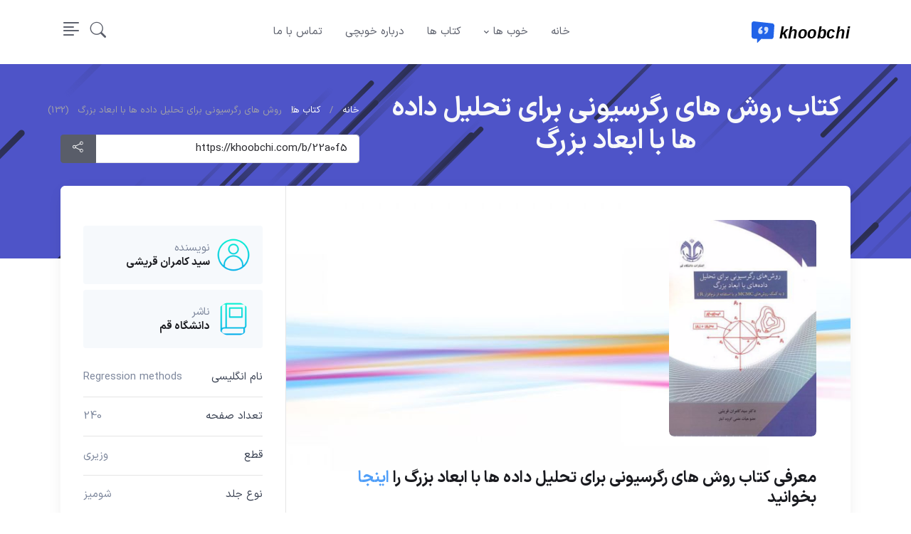

--- FILE ---
content_type: text/html; charset=utf-8
request_url: https://khoobchi.com/book/96846/%D8%B1%D9%88%D8%B4-%D9%87%D8%A7%DB%8C-%D8%B1%DA%AF%D8%B1%D8%B3%DB%8C%D9%88%D9%86%DB%8C-%D8%A8%D8%B1%D8%A7%DB%8C-%D8%AA%D8%AD%D9%84%DB%8C%D9%84-%D8%AF%D8%A7%D8%AF%D9%87-%D9%87%D8%A7-%D8%A8%D8%A7-%D8%A7%D8%A8%D8%B9%D8%A7%D8%AF-%D8%A8%D8%B2%D8%B1%DA%AF
body_size: 13369
content:

<!DOCTYPE html>
<html lang="en" dir="rtl">
<head>
    <meta charset="utf-8" />
<meta name="apple-mobile-web-app-capable" content="yes" />
<meta name="viewport" content="width=device-width, initial-scale=1, shrink-to-fit=no">
<meta name="keywords" content="بهترین ترجمه کتاب روش های رگرسیونی برای تحلیل داده ها با ابعاد بزرگ ، خرید کتاب روش های رگرسیونی برای تحلیل داده ها با ابعاد بزرگ ، کتاب روش های رگرسیونی برای تحلیل داده ها با ابعاد بزرگ ، خلاصه کتاب روش های رگرسیونی برای تحلیل داده ها با ابعاد بزرگ ، تخفیف خرید کتاب روش های رگرسیونی برای تحلیل داده ها با ابعاد بزرگ" />
<meta name="description" content="معرفی کتاب روش های رگرسیونی برای تحلیل داده ها با ابعاد بزرگ">
<link rel="canonical" href="https://khoobchi.com/book/96846/روش-های-رگرسیونی-برای-تحلیل-داده-ها-با-ابعاد-بزرگ" />
<title>کتاب روش های رگرسیونی برای تحلیل داده ها با ابعاد بزرگ</title>

<meta property="og:title" content="khoobchi.com" />
<meta property="og:url" content="https://khoobchi.com/" />
<meta property="og:image" content="https://api.khoobchi.com/https://img.iranketab.ir/img/150x220?pic=www.iranketab.ir/Images/ProductImages/Thumbs/fc9166a1c06c478c9abed6c8a03d788d.jpg" />
<meta property="og:description" content="بهترین ها همه در یکجا | khoobchi.com" />
<meta property="article:tag" content="روش های رگرسیونی برای تحلیل داده ها با ابعاد بزرگ" />
<meta property="article:tag" content="دانلود کتاب" />

<link rel="stylesheet" type="text/css" href="/fonts/font-awesome/css/all.min.css">
<link rel="stylesheet" type="text/css" href="/fonts/bootstrap-icons/bootstrap-icons.css">
<link rel="stylesheet" type="text/css" href="/vendor/tiny-slider/tiny-slider.css">
<link id="style-switch" rel="stylesheet" type="text/css" href="/css/style-rtl.css?v=8cWwpfL9xecdbL81F5h2ih-n-z4GM937AklJKLbY_hM">
<link href="/css/pagination.css" rel="stylesheet" />
<link href="/css/rtl.css?v=16MWXzH1z2Lx_jb6fhyt4G6kw82uxIx6G1RNMZY-3zU" rel="stylesheet" />

<link rel="apple-touch-icon" src="~/icon/apple-icon-114x114.png" />
<link rel="apple-touch-icon" src="~/icon/apple-icon-120x120.png" />
<link rel="apple-touch-icon" src="~/icon/apple-icon-144x144.png" />
<link rel="apple-touch-icon" src="~/icon/apple-icon-152x152.png" />
<link rel="apple-touch-icon" src="~/icon/apple-icon-180x180.png" />
<link rel="apple-touch-icon" src="~/icon/apple-icon-57x57.png" />
<link rel="apple-touch-icon" src="~/icon/apple-icon-60x60.png" />
<link rel="apple-touch-icon" src="~/icon/apple-icon-72x72.png" />
<link rel="apple-touch-icon" src="~/icon/apple-icon-76x76.png" />
<link rel="apple-touch-icon" src="~/icon/apple-icon-precomposed.png" />
<link rel="apple-touch-icon" src="~/icon/apple-icon.png" />
<meta name="msapplication-TileImage" content="~/icon/ms-icon-144x144.png">
<link rel="icon" type="image/png" sizes="192x192" href="/icon/android-icon-192x192.png">
<link rel="icon" type="image/png" sizes="32x32" href="/icon/favicon-32x32.png">
<link rel="icon" type="image/png" sizes="96x96" href="/icon/favicon-96x96.png">
<link rel="icon" type="image/png" sizes="16x16" href="/icon/favicon-16x16.png">




<!-- Global site tag (gtag.js) - Google Analytics -->
<script async src="https://www.googletagmanager.com/gtag/js?id=G-NTQKHTQBTM"></script>
<script>
    window.dataLayer = window.dataLayer || [];
    function gtag() { dataLayer.push(arguments); }
    gtag('js', new Date());

    gtag('config', 'G-NTQKHTQBTM');
</script>
</head>
<body>




    
<div class="offcanvas offcanvas-end" tabindex="-1" id="offcanvasMenu">
    <div class="offcanvas-header justify-content-end">
        <button type="button" class="btn-close text-reset" data-bs-dismiss="offcanvas" aria-label="Close"></button>
    </div>
    <div class="offcanvas-body d-flex flex-column pt-0">
        <div>
            <img class="light-mode-item my-3" src="/images/logo.svg" alt="logo">
            <p>
                بهترین ها همه در یک جا
            </p>

            <ul class="nav d-block flex-column my-4">
                <li class="nav-item">
                    <a href="/" class="nav-link h5">خانه</a>
                </li>
                <li class="nav-item">
                    <a class="nav-link h5" href="/book/landing">کتاب ها</a>
                </li>
                <li class="nav-item">
                    <a class="nav-link h5" href="/book/allbooks">همه کتاب های سایت</a>
                </li>
                <li class="nav-item">
                    <a class="nav-link h5" href="/about">درباره ما</a>
                </li>
                <li class="nav-item">
                    <a class="nav-link h5" href="/contact">تماس با ما</a>
                </li>
            </ul>

        </div>

    </div>
</div>




<header class="navbar-light navbar-sticky header-static">


    <nav class="navbar navbar-expand-lg">
        <div class="container">
            <a class="navbar-brand" href="/">
                <img class="navbar-brand-item light-mode-item" src="/images/logo.svg" alt="logo">
            </a>
            <button class="navbar-toggler ms-auto" type="button" data-bs-toggle="collapse" data-bs-target="#navbarCollapse" aria-controls="navbarCollapse" aria-expanded="false" aria-label="Toggle navigation">
                <span class="text-body h6 d-none d-sm-inline-block">منو</span>
                <span class="navbar-toggler-icon"></span>
            </button>

            <div class="collapse navbar-collapse" id="navbarCollapse">
                <ul class="navbar-nav navbar-nav-scroll mx-auto">

                    <li class="nav-item"> <a class="nav-link" href="/">خانه</a></li>
                    <!-- Nav item 1 Demos -->




                    <li class="nav-item dropdown dropdown-fullwidth">
                        <a class="nav-link dropdown-toggle" href="javascript:void(0)" id="megaMenu" data-bs-toggle="dropdown" aria-haspopup="true" aria-expanded="false"> خوب ها</a>
                        <div class="dropdown-menu" aria-labelledby="megaMenu">
                            <div class="container">
                                <div class="row g-4 p-3 flex-fill">

                                    <div class="col-sm-6 col-lg-3">
                                        <div class="card bg-transparent">
                                            <img class="card-img rounded" src="/images/menu/bit.jpg" alt="bit">
                                            <div class="card-body px-0 pt-3">
                                                <h6 class="card-title mb-0"><a href="/category/10" class="btn-link text-reset fw-bold"> ارزهای دیجیتال </a></h6>

                                            </div>
                                        </div>
                                    </div>

                                    <div class="col-sm-6 col-lg-3">
                                        <div class="card bg-transparent">

                                            <img class="card-img rounded" src="/images/menu/book.jpg" alt="book">
                                            <div class="card-body px-0 pt-3">
                                                <h6 class="card-title mb-0"><a href="/book/landing" class="btn-link text-reset fw-bold"> کتاب های پیشنهادی</a></h6>

                                            </div>
                                        </div>
                                    </div>

                                    <div class="col-sm-6 col-lg-3">
                                        <div class="card bg-transparent">

                                            <img class="card-img rounded" src="/images/menu/cinema.png" alt="movie">
                                            <div class="card-body px-0 pt-3">
                                                <h6 class="card-title mb-0"><a href="/category/6/فیلم-و-سریال" class="btn-link text-reset fw-bold">  فیلم و سریال </a></h6>


                                            </div>
                                        </div>
                                    </div>

                                    <div class="col-sm-6 col-lg-3">
                                        <div class="card bg-transparent">
                                            <img class="card-img rounded" src="/images/menu/elaern.jpg" alt="music">
                                            <div class="card-body px-0 pt-3">
                                                <h6 class="card-title mb-0"><a href="/category/4/مطالب-آموزشی" class="btn-link text-reset fw-bold">مقالات آموزشی</a></h6>
                                            </div>
                                        </div>
                                    </div>
                                    <!-- Card item END -->

                                </div>

                                <div class="row px-3">
                                    <div class="col-12">
                                        <ul class="list-inline mt-3">
                                            <li class="list-inline-item">تگ های پرطرفدار:</li>
                                            <li class="list-inline-item"><a href="/category/4/مطالب-آموزشی" class="btn btn-sm btn-primary-soft">آموزش</a></li>
                                            <li class="list-inline-item"><a href="/category/10/ارزهای-دیجیتال" class="btn btn-sm btn-warning-soft">ارز دیجیتال</a></li>
                                            <li class="list-inline-item"><a href="/category/10/ارزهای-دیجیتال" class="btn btn-sm btn-success-soft">بیت کوین</a></li>
                                            <li class="list-inline-item"><a href="/book/allbooks" class="btn btn-sm btn-danger-soft"> خلاصه کتاب</a></li>
                                            <li class="list-inline-item"><a href="/book/landing" class="btn btn-sm btn-info-soft">دانلود کتاب</a></li>
                                            <li class="list-inline-item"><a href="/book/landing" class="btn btn-sm btn-primary-soft">معرفی کتاب</a></li>
                                            <li class="list-inline-item"><a href="/book/allbooks" class="btn btn-sm btn-success-soft">خرید کتاب</a></li>
                                            <li class="list-inline-item"><a href="/category/4/مطالب-آموزشی" class="btn btn-sm btn-info-soft">برنامه نویسی</a></li>
                                        </ul>
                                    </div>
                                </div>
                            </div>
                        </div>
                    </li>

                    <li class="nav-item"> <a class="nav-link" href="/book/landing">کتاب ها</a></li>
                    <li class="nav-item"> <a class="nav-link" href="/about">درباره خوبچی</a></li>
                    <li class="nav-item"> <a class="nav-link" href="/contact">تماس با ما</a></li>

                </ul>
            </div>

            <div class="nav flex-nowrap align-items-center">


                <div class="nav-item dropdown dropdown-toggle-icon-none nav-search">
                    <a class="nav-link dropdown-toggle" role="button" href="javascript:void(0)" id="navSearch" data-bs-toggle="dropdown" aria-expanded="false">
                        <i class="bi bi-search fs-4"> </i>
                    </a>
                    <div class="dropdown-menu dropdown-menu-end shadow rounded p-2" aria-labelledby="navSearch">
                        <form class="input-group" method="get" action="/Main/Search">
                            <input id="Term" name="term" class="form-control border-success" type="search" placeholder="جستجو ..." aria-label="Search">
                            <button class="btn btn-success m-0" type="submit">بگرد</button>
                        </form>
                    </div>
                </div>

                <div class="nav-item">
                    <a class="nav-link p-0" data-bs-toggle="offcanvas" href="#offcanvasMenu" role="button" aria-controls="offcanvasMenu">
                        <i class="bi bi-text-right rtl-flip fs-2" data-bs-target="#offcanvasMenu"> </i>
                    </a>
                </div>
            </div>
        </div>
    </nav>
</header>





    <div>
        

<link href="/vendor/glightbox/css/glightbox.css" rel="stylesheet" />

<div itemscope itemtype="http://schema.org/Book">


    <div class="page-title-overlap bg-accent pt-4">
        <div class="container d-lg-flex justify-content-between py-2 py-lg-3">
            <div class="order-lg-2 mb-3 mb-lg-0 pt-lg-2">
                <nav aria-label="breadcrumb">
                    <ol class="breadcrumb breadcrumb-light flex-lg-nowrap justify-content-center justify-content-lg-start">
                        <li class="breadcrumb-item"><a class="text-nowrap" href="/"><i class="ci-home"></i>خانه</a></li>
                        <li class="breadcrumb-item text-nowrap">
                            <a href="/book/landing">کتاب ها</a>
                        </li>
                        <li itemprop="name" class="breadcrumb-item text-nowrap active" aria-current="page">روش های رگرسیونی برای تحلیل داده ها با ابعاد بزرگ &nbsp; (132) </li>
                    </ol>
                    <div class="input-group">
                        <input id="foo" value="https://khoobchi.com/b/22a0f5" class="form-control">
                        <button class="btn btn-secondary btn-share" data-clipboard-target="#foo">
                            <i class="bi bi-share"></i>
                        </button>
                    </div>

                </nav>
            </div>
            <div class="order-lg-1 pe-lg-4 text-center text-lg-start">
                <h1 class="h1 text-light mb-0">کتاب روش های رگرسیونی برای تحلیل داده ها با ابعاد بزرگ</h1>
            </div>
        </div>
    </div>


    <section class="container mb-3 pb-3 animated">
        <div class="bg-light shadow-lg rounded-3 overflow-hidden" style="background: url(/images/book-back.jpg); background-repeat: no-repeat ">
            <div class="row">



                <section class="col-lg-8 pt-2 pt-lg-4 pb-4 mb-lg-3">
                    <div class="pt-3 px-4 pe-lg-0 ps-xl-5">

                        <div class="gallery" lg-uid="lg0">
                            <div class="row">
                                <div class="col-sm-4">
                                    <a class="gallery-item rounded-3 mb-grid-gutter" href="https://img.iranketab.ir/img/450x660?pic=www.iranketab.ir/Images/ProductImages/fc9166a1c06c478c9abed6c8a03d788d.jpg">
                                        <img itemprop="image" src="https://img.iranketab.ir/img/450x660?pic=www.iranketab.ir/Images/ProductImages/fc9166a1c06c478c9abed6c8a03d788d.jpg" class="img-fluid zoom" data-glightbox="" data-gallery="image-popup" alt="روش های رگرسیونی برای تحلیل داده ها با ابعاد بزرگ" loading="lazy">
                                    </a>
                                </div>
                            </div>
                            <br />
                            <div class="row">
                                <div class="col-sm-4 d-md-none">
                                    <a href="/book/Buy/96846" target="_blank" class="btn btn-lg btn-buy" style="width:100%" type="button" rel="nofollow">
                                        <span>  نمایش کتاب ...  <span style="font-size: 10px">(106)</span>  </span>
                                    </a>
                                </div>
                            </div>
                            <br />



                                <h2 class="h4">
                                    معرفی کتاب روش های رگرسیونی برای تحلیل داده ها با ابعاد بزرگ
                                    <span>را</span> <a class="text-info" href="/book/Buy/96846" target="_blank" rel="nofollow">اینجا</a>
                                    <span>بخوانید  </span>
                                </h2>

                            <div class="description-text">
                                
                            </div>


                            <br />
                            <div class="bg-light shadow-lg p-2  d-sm-block  buy-area">
                                <div class="row">
                                    <div class="col-md-1 col-3" style="padding:0px 15px 0px 0px">
                                        <img src="/images/khoobchi-insta-100.png" width="60" />

                                    </div>
                                    <div class="col-md-11 col-8" style="padding:10px">
                                        <span style="font-size: 16px; text-align: justify">
                                            برای خرید نسخه چاپی  کتاب
                                            روش های رگرسیونی برای تحلیل داده ها با ابعاد بزرگ
                                            با تخفیف ویژه

                                            <a class="text-buy bold" href="/book/Buy/96846" target="_blank" rel="nofollow">اینجا</a>
                                            کلیک کنید.

                                        </span>
                                    </div>
                                </div>
                            </div>


                            <br /> <br />

                            <a href="https://www.iranketab.ir/tag/730-1001-books-you-must-read-before-you-die?utm_source=khoobchi&utm_campaign=aff" target="_blank" rel="nofollow">
                                <img src="/images/ads/1001-book.jpg" loading="lazy" />
                            </a>
                            <br /><br />
                            <a href="https://www.iranketab.ir/tag/25-nobel-prize-in-literature?utm_source=khoobchi&utm_campaign=aff" target="_blank" rel="nofollow">
                                <img src="/images/ads/nobell-book.webp" loading="lazy" />
                            </a>
                            <br /><br />
                            <a href="https://www.iranketab.ir/tag/191-newbery-medal?utm_source=khoobchi&utm_campaign=aff" target="_blank" rel="nofollow">
                                <img src="/images/ads/New-Berry.webp" loading="lazy" />
                            </a>
                            <br /><br />
                            







                        </div>

                    </div>
                </section>

                <aside class="col-lg-4 ps-xl-5">
                    <hr class="d-lg-none">
                    <div class="bg-white h-100 p-4 ms-auto border-start">
                        <div class="px-lg-2">


                                <div class="bg-secondary rounded p-3 mt-4 mb-2">
                                    <a itemprop="author" itemscope="" itemtype="http://schema.org/Person" class="d-flex align-items-center" href="javascript:void(0)">
                                        <img class="rounded-circle" src="/images/user.png" alt="سید کامران قریشی" style="height:50px" width="50" loading="lazy">
                                        <div class="ps-2">
                                            <span itemprop="name" class="fs-ms text-muted">نویسنده</span>
                                            <h6 class="fs-sm mb-0">سید کامران قریشی</h6>
                                        </div>
                                    </a>
                                </div>
                                <div class="bg-secondary rounded p-3 mt-2 mb-2">
                                    <a class="d-flex align-items-center" href="javascript:void(0)">
                                        <img class="rounded-circle" src='/images/publisher.png ' alt="دانشگاه قم" width="50">
                                        <div class="ps-2">
                                            <span class="fs-ms text-muted">ناشر</span>
                                            <h6 class="fs-sm mb-0">دانشگاه قم</h6>
                                        </div>
                                    </a>
                                </div>
                            <br />
                            <ul class="list-unstyled fs-sm">
                                <li class="d-flex justify-content-between mb-3 pb-3 border-bottom"><span class="text-dark fw-medium"> نام انگلیسی</span><span itemprop="name" class="text-muted" style="text-align:left">Regression methods</span></li>
                                <li class="d-flex justify-content-between mb-3 pb-3 border-bottom"><span class="text-dark fw-medium"> تعداد صفحه </span><span itemprop="numberOfPages" class="text-muted">240</span></li>
                                <li class="d-flex justify-content-between mb-3 pb-3 border-bottom"><span class="text-dark fw-medium"> قطع </span><span class="text-muted">وزیری</span></li>
                                <li class="d-flex justify-content-between mb-3 pb-3 border-bottom"><span class="text-dark fw-medium"> نوع جلد </span><span class="text-muted">شومیز</span></li>
                                <li class="d-flex justify-content-between pb-3 border-bottom"><span class="text-dark fw-medium"> شابک </span><span itemprop="isbn" class="text-muted">9786008436331</span></li>
                            </ul>


                            <a href="/book/Buy/96846" target="_blank" class="btn btn-lg btn-buy" style="width:100%" type="button" rel="nofollow">
                                <span>  نمایش کتاب ...  <span style="font-size: 10px">(106)</span>  </span>

                            </a>


                            <br />
                            <hr />
                            <a target="_blank" href="https://www.iranketab.ir/nextread?utm_source=khoobchi&utm_campaign=aff" rel="nofollow"><img height="100" src="/images/ads/ik-read.jpg"></a>

                            <br /><br />
                            <a href="/book/Buy/96846" target="_blank" class="btn btn-lg btn-goshop" style="width:100%" type="button" rel="nofollow">
                                <span>  خرید با تخفیف ویژه از ایران کتاب ... </span>
                                <br />
                                کد تخفیف : khoobchi
                                <br />
                                <div class="small text-dark"> :: جهت استفاده حتما کلیک کنید :: </div>
                            </a>
                            <br /><br />


                            <div style="box-shadow: 0px 1px 3px #ccc; padding: 10px; border-right: #fd4c6d 5px solid; border-left: 5px solid #617dee;">

                                <div id="sociel-links">
                                    <a href="https://t.me/khoobchi" target="_blank" rel="nofollow" style="color:#444">
                                        <img src="/images/social/Telegram-khoobchi.png" width="48">


                                        <span style="font-size: 18px">کانال تلگرام خوبچی</span>



                                    </a>

                                </div>

                            </div>

                            
                            <br />
                            <a href="https://nobitex.ir/signup/?refcode=7980218" target="_blank" rel="noopener noreferrer">
                                <img src="https://cdn.nobitex.ir/referral/share-banner.gif" alt="Nobitex Referral Campaign Banner" style="width: 100%; height: 100%;">
                            </a>

                        </div>
                    </div>


                </aside>
            </div>
        </div>
        <br />
        <div class="bg-light shadow-lg rounded-3 overflow-hidden">



    <div class="container"><div class="border-bottom border-primary border-2 opacity-1"></div></div>
    <section class="pt-4">
        <div class="container">
            <div class="row">
                <div class="col-md-12">
                    <!-- Title -->
                    <div class="mb-4 d-md-flex justify-content-between align-items-center">
                        <h2 class="m-0"><i class="bi bi-list"></i>  کتاب های پیشنهادی مرتبط  </h2>
                    </div>
                    <div class="tiny-slider arrow-hover arrow-blur arrow-dark arrow-round">
                        <div class="tiny-slider-inner"
                             data-autoplay="true"
                             data-hoverpause="true"
                             data-drag="true"
                             data-touch="true"
                             data-gutter="24"
                             data-arrow="true"
                             data-dots="false"
                             data-items-xl="6"
                             data-items-md="8"
                             data-items-sm="3"
                             data-items-xs="2">

                                <div class="card">
                                    <!-- Card img -->
                                    <a href="/book/63883/مقدمه-ای-بر-احتمالات-و-آمار" class="btn-link text-reset fw-bold">
                                        <div class="position-relative">
                                            <img lazy class="card-img" src="https://img.iranketab.ir/img/450x660?pic=www.iranketab.ir/Images/ProductImages/62b9bfa4be744c55b77bcbe7ff6eccfb.jpg" alt="مقدمه ای بر احتمالات و آمار">

                                        </div>
                                        <div class="card-body px-0 pt-3 align-content-center">
                                            <h6 class="card-title text-center">مقدمه ای بر احتمالات و آمار</h6>
                                        </div>
                                    </a>
                                </div>
                                <div class="card">
                                    <!-- Card img -->
                                    <a href="/book/64214/آنالیز-حقیقی" class="btn-link text-reset fw-bold">
                                        <div class="position-relative">
                                            <img lazy class="card-img" src="https://img.iranketab.ir/img/450x660?pic=www.iranketab.ir/Images/ProductImages/aae036f6e0ca4989ae7f2d81591ace5e.jpg" alt="آنالیز حقیقی">

                                        </div>
                                        <div class="card-body px-0 pt-3 align-content-center">
                                            <h6 class="card-title text-center">آنالیز حقیقی</h6>
                                        </div>
                                    </a>
                                </div>
                                <div class="card">
                                    <!-- Card img -->
                                    <a href="/book/67844/استخدامی-مفاهیم-و-روشهای-آماری-۱و۲" class="btn-link text-reset fw-bold">
                                        <div class="position-relative">
                                            <img lazy class="card-img" src="https://img.iranketab.ir/img/450x660?pic=www.iranketab.ir/Images/ProductImages/44c809979bac4f15b5d8f9ee26d43c0f.jpg" alt="استخدامی مفاهیم و روشهای آماری ۱و۲">

                                        </div>
                                        <div class="card-body px-0 pt-3 align-content-center">
                                            <h6 class="card-title text-center">استخدامی مفاهیم و روشهای آماری ۱و۲</h6>
                                        </div>
                                    </a>
                                </div>
                                <div class="card">
                                    <!-- Card img -->
                                    <a href="/book/69352/مقدمه-ای-بر-تحلیل-عدم-قطعیت-در-سامانه-های-منابع-آب" class="btn-link text-reset fw-bold">
                                        <div class="position-relative">
                                            <img lazy class="card-img" src="https://img.iranketab.ir/img/450x660?pic=www.iranketab.ir/Images/ProductImages/0575ca72008d4b6d8ce73a7e04086b8d.jpg" alt="مقدمه ای بر تحلیل عدم قطعیت در سامانه های منابع آب">

                                        </div>
                                        <div class="card-body px-0 pt-3 align-content-center">
                                            <h6 class="card-title text-center">مقدمه ای بر تحلیل عدم قطعیت در سامانه های منابع آب</h6>
                                        </div>
                                    </a>
                                </div>
                                <div class="card">
                                    <!-- Card img -->
                                    <a href="/book/66505/حل-معادلات-رگرسیون" class="btn-link text-reset fw-bold">
                                        <div class="position-relative">
                                            <img lazy class="card-img" src="https://img.iranketab.ir/img/450x660?pic=www.iranketab.ir/Images/ProductImages/f35999a02bc14ec7b521745d2a048964.jpg" alt="حل معادلات رگرسیون">

                                        </div>
                                        <div class="card-body px-0 pt-3 align-content-center">
                                            <h6 class="card-title text-center">حل معادلات رگرسیون</h6>
                                        </div>
                                    </a>
                                </div>
                                <div class="card">
                                    <!-- Card img -->
                                    <a href="/book/67066/کاربرد-آمار-و-طراحی-آزمایش-ها-در-رشته-های-علوم-و-مهندسی" class="btn-link text-reset fw-bold">
                                        <div class="position-relative">
                                            <img lazy class="card-img" src="https://img.iranketab.ir/img/450x660?pic=www.iranketab.ir/Images/ProductImages/215e2f1c20864d1497f63566bc6317b2.jpg" alt="کاربرد آمار و طراحی آزمایش ها در رشته های علوم و مهندسی">

                                        </div>
                                        <div class="card-body px-0 pt-3 align-content-center">
                                            <h6 class="card-title text-center">کاربرد آمار و طراحی آزمایش ها در رشته های علوم و مهندسی</h6>
                                        </div>
                                    </a>
                                </div>
                                <div class="card">
                                    <!-- Card img -->
                                    <a href="/book/91932/راهنمای-حل-مسائل-و-تمرینات-کتاب-آزمون-آماری" class="btn-link text-reset fw-bold">
                                        <div class="position-relative">
                                            <img lazy class="card-img" src="https://img.iranketab.ir/img/450x660?pic=www.iranketab.ir/Images/ProductImages/82dc126249504f038efab8252d9fe9e9.jpg" alt="راهنمای حل مسائل و تمرینات کتاب آزمون آماری">

                                        </div>
                                        <div class="card-body px-0 pt-3 align-content-center">
                                            <h6 class="card-title text-center">راهنمای حل مسائل و تمرینات کتاب آزمون آماری</h6>
                                        </div>
                                    </a>
                                </div>
                                <div class="card">
                                    <!-- Card img -->
                                    <a href="/book/91933/آمار-و-احتمالات" class="btn-link text-reset fw-bold">
                                        <div class="position-relative">
                                            <img lazy class="card-img" src="https://img.iranketab.ir/img/450x660?pic=www.iranketab.ir/Images/ProductImages/3fd570afdef44738be4b89237f071fd8.jpg" alt="آمار و احتمالات">

                                        </div>
                                        <div class="card-body px-0 pt-3 align-content-center">
                                            <h6 class="card-title text-center">آمار و احتمالات</h6>
                                        </div>
                                    </a>
                                </div>
                                <div class="card">
                                    <!-- Card img -->
                                    <a href="/book/93886/تحلیل-چند-متغیره-گسسته" class="btn-link text-reset fw-bold">
                                        <div class="position-relative">
                                            <img lazy class="card-img" src="https://img.iranketab.ir/img/450x660?pic=www.iranketab.ir/Images/ProductImages/f613bc43056c416d87ad5ae6b9e22932.jpg" alt="تحلیل چند متغیره گسسته">

                                        </div>
                                        <div class="card-body px-0 pt-3 align-content-center">
                                            <h6 class="card-title text-center">تحلیل چند متغیره گسسته</h6>
                                        </div>
                                    </a>
                                </div>
                                <div class="card">
                                    <!-- Card img -->
                                    <a href="/book/94758/تحلیل-داده-های-آمیخته-گسسته---پیوسته" class="btn-link text-reset fw-bold">
                                        <div class="position-relative">
                                            <img lazy class="card-img" src="https://img.iranketab.ir/img/450x660?pic=www.iranketab.ir/Images/ProductImages/7741301be34b46b18063fdab572ee995.jpg" alt="تحلیل داده های آمیخته گسسته - پیوسته">

                                        </div>
                                        <div class="card-body px-0 pt-3 align-content-center">
                                            <h6 class="card-title text-center">تحلیل داده های آمیخته گسسته - پیوسته</h6>
                                        </div>
                                    </a>
                                </div>
                                <div class="card">
                                    <!-- Card img -->
                                    <a href="/book/95621/داده-های-مخرب" class="btn-link text-reset fw-bold">
                                        <div class="position-relative">
                                            <img lazy class="card-img" src="https://img.iranketab.ir/img/450x660?pic=www.iranketab.ir/Images/ProductImages/f9d8de175761458cb7857f300763006b.jpg" alt="داده های مخرب">

                                        </div>
                                        <div class="card-body px-0 pt-3 align-content-center">
                                            <h6 class="card-title text-center">داده های مخرب</h6>
                                        </div>
                                    </a>
                                </div>
                                <div class="card">
                                    <!-- Card img -->
                                    <a href="/book/96854/آشنایی-با-مفاهیم-پایه-در-روش-های-آماری" class="btn-link text-reset fw-bold">
                                        <div class="position-relative">
                                            <img lazy class="card-img" src="https://img.iranketab.ir/img/450x660?pic=www.iranketab.ir/Images/ProductImages/030b3c7c07634e00b979e2e235aedda8.jpg" alt="آشنایی با مفاهیم پایه در روش های آماری">

                                        </div>
                                        <div class="card-body px-0 pt-3 align-content-center">
                                            <h6 class="card-title text-center">آشنایی با مفاهیم پایه در روش های آماری</h6>
                                        </div>
                                    </a>
                                </div>
                                <div class="card">
                                    <!-- Card img -->
                                    <a href="/book/97920/تجزیه-کلاستر" class="btn-link text-reset fw-bold">
                                        <div class="position-relative">
                                            <img lazy class="card-img" src="https://img.iranketab.ir/img/450x660?pic=www.iranketab.ir/Images/ProductImages/dcefc33754ce4eeba45c87e5ac8077f7.jpg" alt="تجزیه کلاستر">

                                        </div>
                                        <div class="card-body px-0 pt-3 align-content-center">
                                            <h6 class="card-title text-center">تجزیه کلاستر</h6>
                                        </div>
                                    </a>
                                </div>
                                <div class="card">
                                    <!-- Card img -->
                                    <a href="/book/97922/آمار-و-احتمال" class="btn-link text-reset fw-bold">
                                        <div class="position-relative">
                                            <img lazy class="card-img" src="https://img.iranketab.ir/img/450x660?pic=www.iranketab.ir/Images/ProductImages/5ef90ecdccf647109bde85863527c8cc.jpg" alt="آمار و احتمال">

                                        </div>
                                        <div class="card-body px-0 pt-3 align-content-center">
                                            <h6 class="card-title text-center">آمار و احتمال</h6>
                                        </div>
                                    </a>
                                </div>
                                <div class="card">
                                    <!-- Card img -->
                                    <a href="/book/97969/روش-های-آماری" class="btn-link text-reset fw-bold">
                                        <div class="position-relative">
                                            <img lazy class="card-img" src="https://img.iranketab.ir/img/450x660?pic=www.iranketab.ir/Images/ProductImages/71edd8fac6054efdad25ec1e34a4f9a1.jpg" alt="روش های آماری">

                                        </div>
                                        <div class="card-body px-0 pt-3 align-content-center">
                                            <h6 class="card-title text-center">روش های آماری</h6>
                                        </div>
                                    </a>
                                </div>

                        </div>
                    </div>
                </div>
            </div>
        </div>
    </section>
        </div>
        <br />
        <div class="bg-light shadow-lg rounded-3 overflow-hidden">
            <div class="container">
                <div class="row pt-4">
                    <div class="col-md-4 col-12">
                        <h5 class="mb-3 normal-font" style="color: #2163e8"> <i class="fab fa-readme me-2"></i> آخرین نوشته ها </h5>
                        <hr />
                        
            <div class="d-flex position-relative mb-3">
            <a href="/blog/73/بگو-چی-خوندی-تا-بگم-چی-بخونی" >
                <img class="rounded-circle little-image" src="https://api.khoobchi.com/images/blog/thumbs/350x215-next-8e1ac9.jpg" loading="lazy" />
            </a>


            <h6 class="pt-3 ms-2 last-products-title normal-font"><a href="/blog/73/بگو-چی-خوندی-تا-بگم-چی-بخونی" class="stretched-link text-reset btn-link">بگو چی خوندی تا بگم چی بخونی!</a></h6>
        </div>
            <div class="d-flex position-relative mb-3">
            <a href="/blog/29/بهترین-هندزفری-های-بلوتوث" >
                <img class="rounded-circle little-image" src="https://api.khoobchi.com/images/blog/thumbs/350x215-wireless-earbuds-dbbd02.jpg" loading="lazy" />
            </a>


            <h6 class="pt-3 ms-2 last-products-title normal-font"><a href="/blog/29/بهترین-هندزفری-های-بلوتوث" class="stretched-link text-reset btn-link">بهترین هندزفری های بلوتوث</a></h6>
        </div>
            <div class="d-flex position-relative mb-3">
            <a href="/blog/79/برترین-کتاب-ها-در-ژانرهای-مختلف-از-دید-هوش-مصنوعی" >
                <img class="rounded-circle little-image" src="https://api.khoobchi.com/images/blog/thumbs/350x215-AIBooks-3-bfd768.png" loading="lazy" />
            </a>


            <h6 class="pt-3 ms-2 last-products-title normal-font"><a href="/blog/79/برترین-کتاب-ها-در-ژانرهای-مختلف-از-دید-هوش-مصنوعی" class="stretched-link text-reset btn-link">برترین کتاب ها در ژانرهای مختلف از دید هوش مصنوعی</a></h6>
        </div>
            <div class="d-flex position-relative mb-3">
            <a href="/blog/80/زندگی-نامه-ایلان-ماسک" >
                <img class="rounded-circle little-image" src="https://api.khoobchi.com/images/blog/thumbs/350x215-elon-75d010.jpg" loading="lazy" />
            </a>


            <h6 class="pt-3 ms-2 last-products-title normal-font"><a href="/blog/80/زندگی-نامه-ایلان-ماسک" class="stretched-link text-reset btn-link">زندگی نامه ایلان ماسک</a></h6>
        </div>
            <div class="d-flex position-relative mb-3">
            <a href="/blog/74/بهترین-کتاب-ها-برای-یاد-گیری-زبان-انگلیسی" >
                <img class="rounded-circle little-image" src="https://api.khoobchi.com/images/blog/thumbs/350x215-eng-30c85e.jpg" loading="lazy" />
            </a>


            <h6 class="pt-3 ms-2 last-products-title normal-font"><a href="/blog/74/بهترین-کتاب-ها-برای-یاد-گیری-زبان-انگلیسی" class="stretched-link text-reset btn-link">بهترین کتاب ها برای یاد گیری زبان انگلیسی</a></h6>
        </div>
            <div class="d-flex position-relative mb-3">
            <a href="/blog/84/تمامی-زمان-در-زبان-انگلیسی---مجهول-ها" >
                <img class="rounded-circle little-image" src="https://api.khoobchi.com/images/blog/thumbs/350x215-tenses-6c7dcf.jpg" loading="lazy" />
            </a>


            <h6 class="pt-3 ms-2 last-products-title normal-font"><a href="/blog/84/تمامی-زمان-در-زبان-انگلیسی---مجهول-ها" class="stretched-link text-reset btn-link">تمامی زمان در زبان انگلیسی &#x2B; مجهول ها</a></h6>
        </div>
            <div class="d-flex position-relative mb-3">
            <a href="/blog/32/بهترین-لپ-تاپ-های-بازار" >
                <img class="rounded-circle little-image" src="https://api.khoobchi.com/images/blog/thumbs/350x215-laptop-dc0bf7.png" loading="lazy" />
            </a>


            <h6 class="pt-3 ms-2 last-products-title normal-font"><a href="/blog/32/بهترین-لپ-تاپ-های-بازار" class="stretched-link text-reset btn-link">بهترین لپ تاپ های بازار</a></h6>
        </div>
            <div class="d-flex position-relative mb-3">
            <a href="/blog/23/معرفی-بهترین-ساعت-های-هوشمند" >
                <img class="rounded-circle little-image" src="https://api.khoobchi.com/images/blog/thumbs/350x215-HTC-Android-Wear-concept-5-51e60a.jpg" loading="lazy" />
            </a>


            <h6 class="pt-3 ms-2 last-products-title normal-font"><a href="/blog/23/معرفی-بهترین-ساعت-های-هوشمند" class="stretched-link text-reset btn-link">معرفی بهترین ساعت های هوشمند</a></h6>
        </div>


                    </div>
                    <div class="col-md-4 col-12">
                        <h5 class="mb-3 normal-font" style="color: #c82562"> <i class="fas fa-fire me-2"></i> لیست های پیشنهادی کتاب </h5>
                        <hr />
                        
            <div class="d-flex position-relative mb-3">
            <a href="/blog/31/کتاب-های-برنده--مهمترین-جوایز-ادبی" >
                <img class="rounded-circle little-image" src="https://api.khoobchi.com/images/blog/thumbs/350x215-books-6dc2f3.png" loading="lazy" />
            </a>


            <h6 class="pt-3 ms-2 last-products-title normal-font"><a href="/blog/31/کتاب-های-برنده--مهمترین-جوایز-ادبی" class="stretched-link text-reset btn-link">کتاب های برنده  مهمترین جوایز ادبی</a></h6>
        </div>
            <div class="d-flex position-relative mb-3">
            <a href="/blog/37/داستان-نویسی-به-مثابه-شغل" >
                <img class="rounded-circle little-image" src="https://api.khoobchi.com/images/blog/thumbs/350x215-haroki-149144.jpg" loading="lazy" />
            </a>


            <h6 class="pt-3 ms-2 last-products-title normal-font"><a href="/blog/37/داستان-نویسی-به-مثابه-شغل" class="stretched-link text-reset btn-link"> داستان نویسی به مثابه شغل</a></h6>
        </div>
            <div class="d-flex position-relative mb-3">
            <a href="/blog/38/فهرست-برترین-آثار-انتشار-یافته-پس-از-مرگ-نویسنده" >
                <img class="rounded-circle little-image" src="https://api.khoobchi.com/images/blog/thumbs/350x215-dead-89617c.jpg" loading="lazy" />
            </a>


            <h6 class="pt-3 ms-2 last-products-title normal-font"><a href="/blog/38/فهرست-برترین-آثار-انتشار-یافته-پس-از-مرگ-نویسنده" class="stretched-link text-reset btn-link">فهرست برترین آثار انتشار یافته پس از مرگ نویسنده</a></h6>
        </div>
            <div class="d-flex position-relative mb-3">
            <a href="/blog/64/بهترین-کتابهای-ذهن-آگاهی" >
                <img class="rounded-circle little-image" src="https://api.khoobchi.com/images/blog/thumbs/350x215-mindful-25443f.webp" loading="lazy" />
            </a>


            <h6 class="pt-3 ms-2 last-products-title normal-font"><a href="/blog/64/بهترین-کتابهای-ذهن-آگاهی" class="stretched-link text-reset btn-link">بهترین کتابهای ذهن آگاهی</a></h6>
        </div>
            <div class="d-flex position-relative mb-3">
            <a href="/blog/71/فهرست-کتابهای-برگزیده-به-انتخاب-بیل-گیتس" >
                <img class="rounded-circle little-image" src="https://api.khoobchi.com/images/blog/thumbs/350x215-bill-gates-48dd15.jpg" loading="lazy" />
            </a>


            <h6 class="pt-3 ms-2 last-products-title normal-font"><a href="/blog/71/فهرست-کتابهای-برگزیده-به-انتخاب-بیل-گیتس" class="stretched-link text-reset btn-link">فهرست کتابهای برگزیده به انتخاب بیل گیتس</a></h6>
        </div>
            <div class="d-flex position-relative mb-3">
            <a href="/blog/79/برترین-کتاب-ها-در-ژانرهای-مختلف-از-دید-هوش-مصنوعی" >
                <img class="rounded-circle little-image" src="https://api.khoobchi.com/images/blog/thumbs/350x215-AIBooks-3-bfd768.png" loading="lazy" />
            </a>


            <h6 class="pt-3 ms-2 last-products-title normal-font"><a href="/blog/79/برترین-کتاب-ها-در-ژانرهای-مختلف-از-دید-هوش-مصنوعی" class="stretched-link text-reset btn-link">برترین کتاب ها در ژانرهای مختلف از دید هوش مصنوعی</a></h6>
        </div>
            <div class="d-flex position-relative mb-3">
            <a href="/blog/3/کتاب-های-پیشنهادی" >
                <img class="rounded-circle little-image" src="https://api.khoobchi.com/images/blog/thumbs/350x215-Ketab-6af643.jpg" loading="lazy" />
            </a>


            <h6 class="pt-3 ms-2 last-products-title normal-font"><a href="/blog/3/کتاب-های-پیشنهادی" class="stretched-link text-reset btn-link">کتاب های پیشنهادی </a></h6>
        </div>
            <div class="d-flex position-relative mb-3">
            <a href="/blog/28/کتاب-های-ترجمه-عادل-فردوسی-پور" >
                <img class="rounded-circle little-image" src="https://api.khoobchi.com/images/blog/thumbs/350x215-aadel-motarjem-fe72c5.jpeg" loading="lazy" />
            </a>


            <h6 class="pt-3 ms-2 last-products-title normal-font"><a href="/blog/28/کتاب-های-ترجمه-عادل-فردوسی-پور" class="stretched-link text-reset btn-link">کتاب های ترجمه عادل فردوسی پور</a></h6>
        </div>


                    </div>
                    <div class="col-md-4 col-12">
                        <h5 class="mb-3 normal-font" style="color: #2c739d"> <i class="fab fa-readme me-2"></i>  کتاب های محبوب </h5>
                        <hr />
                        
         <div class="d-flex position-relative mb-3">
            <a href="/book/100/اتاق" >
                <img class="rounded-circle little-image"  src="https://api.khoobchi.com/images/book/thumbs/50x50-2f14905215fb441eb693e8b0fba8a56e.jpg" loading="lazy"/>
                   </a>

            <h6 class="pt-3 ms-2 last-products-title normal-font"><a href="/book/100/اتاق" class="stretched-link text-reset btn-link">اتاق</a></h6>
         
        </div>
         <div class="d-flex position-relative mb-3">
            <a href="/book/624/کیمیاگر" >
                <img class="rounded-circle little-image"  src="https://api.khoobchi.com/images/book/thumbs/50x50-44fca04c9bda4be4a19dbd810c382f55.jpg" loading="lazy"/>
                   </a>

            <h6 class="pt-3 ms-2 last-products-title normal-font"><a href="/book/624/کیمیاگر" class="stretched-link text-reset btn-link">کیمیاگر</a></h6>
         
        </div>
         <div class="d-flex position-relative mb-3">
            <a href="/book/993/اثر-مرکب" >
                <img class="rounded-circle little-image"  src="https://api.khoobchi.com/images/book/thumbs/50x50-b9f4676f013e4ad29adecd4c945a5433.jpg" loading="lazy"/>
                   </a>

            <h6 class="pt-3 ms-2 last-products-title normal-font"><a href="/book/993/اثر-مرکب" class="stretched-link text-reset btn-link">اثر مرکب</a></h6>
         
        </div>
         <div class="d-flex position-relative mb-3">
            <a href="/book/1567/تفکر-سریع-و-کند" >
                <img class="rounded-circle little-image"  src="https://api.khoobchi.com/images/book/thumbs/50x50-0cd0233418134da89a73eb2500ec8279.jpg" loading="lazy"/>
                   </a>

            <h6 class="pt-3 ms-2 last-products-title normal-font"><a href="/book/1567/تفکر-سریع-و-کند" class="stretched-link text-reset btn-link">تفکر سریع و کند</a></h6>
         
        </div>
         <div class="d-flex position-relative mb-3">
            <a href="/book/29791/ذهن-حواس-جمع" >
                <img class="rounded-circle little-image"  src="https://api.khoobchi.com/images/book/thumbs/50x50-fc4a5714b16c4839bf254a6d7fa082f8.jpg" loading="lazy"/>
                   </a>

            <h6 class="pt-3 ms-2 last-products-title normal-font"><a href="/book/29791/ذهن-حواس-جمع" class="stretched-link text-reset btn-link">ذهن حواس جمع</a></h6>
         
        </div>
         <div class="d-flex position-relative mb-3">
            <a href="/book/43371/بادام" >
                <img class="rounded-circle little-image"  src="https://api.khoobchi.com/images/book/thumbs/50x50-818db5595ce449d0b00b8b12dbf416df.jpg" loading="lazy"/>
                   </a>

            <h6 class="pt-3 ms-2 last-products-title normal-font"><a href="/book/43371/بادام" class="stretched-link text-reset btn-link">بادام</a></h6>
         
        </div>
         <div class="d-flex position-relative mb-3">
            <a href="/book/54334/هنر-حاضر-جوابی-و-طنازی" >
                <img class="rounded-circle little-image"  src="https://api.khoobchi.com/images/book/thumbs/50x50-10b3f4015be34430a23ba76f47901037.jpg" loading="lazy"/>
                   </a>

            <h6 class="pt-3 ms-2 last-products-title normal-font"><a href="/book/54334/هنر-حاضر-جوابی-و-طنازی" class="stretched-link text-reset btn-link">هنر حاضر جوابی و طنازی</a></h6>
         
        </div>
         <div class="d-flex position-relative mb-3">
            <a href="/book/59453/هنر-تلخ-نکردن-زندگی" >
                <img class="rounded-circle little-image"  src="https://api.khoobchi.com/images/book/thumbs/50x50-82295a6b76c74a858ce9e1deba05ef2b.jpg" loading="lazy"/>
                   </a>

            <h6 class="pt-3 ms-2 last-products-title normal-font"><a href="/book/59453/هنر-تلخ-نکردن-زندگی" class="stretched-link text-reset btn-link">هنر تلخ نکردن زندگی</a></h6>
         
        </div>

                    </div>
                </div>
            </div>
        </div>
        <div style="opacity:0">
            به دلیل رعایت حقوق ناشر امکان دانلود pdf کتاب روش های رگرسیونی برای تحلیل داده ها با ابعاد بزرگ وجود ندارد.
            <br />
            ارسال رایگان کتاب برای خرید اینترنتی کتاب طبق طرح های سایت ایران کتاب انجام میشود.
            خوبچی - khoobchi - khoobchi.com - خوب چی
        </div>
    </section>
</div>

<script src="/vendor/glightbox/js/glightbox.js"></script>


<script type="application/ld+json">
    {
      "@context": "https://schema.org/",
      "@type": "Product",
      "name": "روش های رگرسیونی برای تحلیل داده ها با ابعاد بزرگ",
      "image": "https://img.iranketab.ir/img/150x220?pic=www.iranketab.ir/Images/ProductImages/Thumbs/fc9166a1c06c478c9abed6c8a03d788d.jpg",
      "description": "معرفی کتاب روش های رگرسیونی برای تحلیل داده ها با ابعاد بزرگ نوشته سید کامران قریشی",
      "brand": {
        "@type": "Brand",
        "name": "دانشگاه قم"
      },
      "sku": "96846",
      "gtin13": "9786008436331",
      "mpn": "96846",
      "aggregateRating": {
        "@type": "AggregateRating",
        "ratingValue": "4.5",
        "bestRating": "5",
        "worstRating": "0",
        "ratingCount": "11"
      },
      "review": {
        "@type": "Review",
        "name": " دیدگاه درمورد کتاب روش های رگرسیونی برای تحلیل داده ها با ابعاد بزرگ",
        "reviewBody": "واقعا شما رو به فکر فرو میبره",
        "author": {"@type": "Person", "name": "لیندا احمدی"}
      }
    }
</script>


    </div>

    
<footer class="bg-dark pt-5">
    <div class="container">
        <div class="row pt-3 pb-2">

            <div class="col-md-8">
                <p class="text-muted">
                    ما در khoobchi
                    بهترین ها رو برای شما پیدا میکنیم ، تحلیل میکنیم و به اشتراک میگذاریم .
                </p>
            </div>
        </div>

        <div class="row">
            <h5 class="mb-2 text-white"> تگ های پر بازدید</h5>
            <ul class="list-inline text-primary-hover lh-lg">
                <li class="list-inline-item"><a href="/book/allbooks"> کتاب </a></li>
                <li class="list-inline-item"><a href="/category/4/مطالب-آموزشی"> آموزش  </a></li>
                <li class="list-inline-item"><a href="/category/3/اخبار-و-سایت-ها">معرفی سایت </a></li>
                <li class="list-inline-item"><a href="/book/landing">دانلود pdf</a></li>
                <li class="list-inline-item"><a href="/Blog/73/بگو-چی-خوندی-تا-بگم-چی-بخونی">کد تخفیف</a></li>
                <li class="list-inline-item"><a href="/book/landing">کتاب خوب</a></li>
                <li class="list-inline-item"><a href="https://khoobchi.com">خوبچی</a></li>
                <li class="list-inline-item"><a href="/a/513ed7">بهترین هدفون</a></li>
                <li class="list-inline-item"><a href="/book/allbooks"> خرید کتاب </a></li>
                <li class="list-inline-item"><a href="/a/b6553d">بهترین ساعت هوشمند</a></li>
                <li class="list-inline-item"><a href="/Blog/73/بگو-چی-خوندی-تا-بگم-چی-بخونی">چی بخونیم</a></li>
                <li class="list-inline-item"><a href="/book/landing">بهترین کتاب ها</a></li>
            </ul>
        </div>

    </div>
    <h2 style="opacity:0">
        khoobchi - خوبچی - خوب چی - بهترین هدفون - بهترین هندزفری - بهترین تبلت - بهترین لپ تاپ - بهترین ساعت هوشمند
    </h2>

    <div class="bg-dark-overlay-3">
        <div class="container">
            <div class="row align-items-center justify-content-md-between py-4">
                <div class="col-md-8">

                    <div class="text-center text-md-start text-primary-hover text-muted">
                        تمامی حقوق مادی و معنوی نزد سایت khoobchi محفوظ می باشد .
                        1400 <a href="/" class="text-reset btn-link" target="_blank">khoobchi.com | khoobchi.ir</a>
                    </div>
                </div>
                <div class="col-md-4 d-sm-flex align-items-center justify-content-center justify-content-md-end">



                    <ul class="nav text-primary-hover text-center text-sm-end justify-content-center justify-content-center mt-3 mt-md-0">
                        <li class="nav-item"><a class="nav-link" href="/about">درباره ما</a></li>
                        <li class="nav-item"><a class="nav-link" href="/contact">تماس با ما</a></li>
                    </ul>
                </div>
            </div>
        </div>
    </div>

</footer>




<div class="back-top"><i class="bi bi-arrow-up-short"></i></div>



    <script src="/vendor/bootstrap/dist/js/bootstrap.bundle.min.js"></script>
<script src="/vendor/tiny-slider/tiny-slider-rtl.js"></script>
<script src="/vendor/sticky-js/sticky.min.js"></script>
<script src="/js/functions.js"></script>
<script src="/js/jquery.min.js"></script>
<script src="/js/loadingoverlay.min.js"></script>
<script src="/js/clipboard.min.js"></script>
<script src="/js/site.js?v=67M7OQC7SkdYk1vA6jjnhw_RXm2OS6of-27QAW0fGyU"></script>

    

</body>
</html>


--- FILE ---
content_type: text/css
request_url: https://khoobchi.com/css/pagination.css
body_size: 254
content:
.btn-start-pagination {
    margin-left: 20px !important;
    font-weight: bold;
}
.btn-end-pagination {
    margin-right: 20px !important;
    font-weight: bold;
}
.btn-pagination {
    /*background-color: #f2eded;*/
    background-color: #f2f2f2;
    padding: 7px 10px;
    margin: 20px 0px 20px 5px;
}
.btn-selected-pagination {
    background-color: #2163e8;
    cursor: initial;
    color: #fff;
}
.btn-pagination:hover {
    background-color: #1c54c5;
    color: #fff;
}
.paeger-container {
    display: inherit;
}
pager {
    margin: 0 auto;
}

--- FILE ---
content_type: text/css
request_url: https://khoobchi.com/css/rtl.css?v=16MWXzH1z2Lx_jb6fhyt4G6kw82uxIx6G1RNMZY-3zU
body_size: 2984
content:

@font-face {
    font-family: IRANSans;
    font-style: normal;
    font-weight: normal;
    src: url('../fonts/IranSans/eot/IRANSansWeb(FaNum).eot');
    src: url('../fonts/IranSans/eot/IRANSansWeb(FaNum).eot?#iefix') format('embedded-opentype'), /* IE6-8 */
    url('../fonts/IranSans/woff2/IRANSansWeb(FaNum).woff2') format('woff2'), /* FF39+,Chrome36+, Opera24+*/
    url('../fonts/IranSans/woff/IRANSansWeb(FaNum).woff') format('woff'), /* FF3.6+, IE9, Chrome6+, Saf5.1+*/
    url('../fonts/IranSans/ttf/IRANSansWeb(FaNum).ttf') format('truetype');
}

@font-face {
    font-family: IRANSansBold;
    font-style: normal;
    font-weight: normal;
    src: url('../fonts/IranSans/eot/IRANSansWeb(FaNum)_Bold.eot');
    src: url('../fonts/IranSans/eot/IRANSansWeb(FaNum)_Bold.eot?#iefix') format('embedded-opentype'), /* IE6-8 */
    url('../fonts/IranSans/woff2/IRANSansWeb(FaNum)_Bold.woff2') format('woff2'), /* FF39+,Chrome36+, Opera24+*/
    url('../fonts/IranSans/woff/IRANSansWeb(FaNum)_Bold.woff') format('woff'), /* FF3.6+, IE9, Chrome6+, Saf5.1+*/
    url('../fonts/IranSans/ttf/IRANSansWeb(FaNum)_Bold.ttf') format('truetype');
}

@font-face {
    font-family: FontAwesome;
    font-style: normal;
    font-weight: 400;
    font-display: block;
    src: url("../fonts/font-awesome/webfonts/fa-brands-400.eot");
    src: url("../fonts/font-awesome/webfonts/fa-brands-400.eot?#iefix") format("embedded-opentype"), url("../fonts/font-awesome/webfonts/fa-brands-400.woff2") format("woff2"), url("../fonts/font-awesome/webfonts/fa-brands-400.woff") format("woff"), url("../fonts/font-awesome/webfonts/fa-brands-400.ttf") format("truetype"), url("../fonts/font-awesome/webfonts/fa-brands-400.svg#fontawesome") format("svg");
}

body {
    font-family: "IranSans" !important;
}

p {
    font-family: "IranSans" !important;
}

.h1, .h2, .h3, .h4, .h5, .h6, h1, h2, h3, h4, h5, h6 {
    font-family: "IRANSansBold" !important;
}


.newslatter {
    border: 5px solid #F9FAFC;
    padding: 10px;
}


    .newslatter i {
        font-size: 42px;
        color: #16C3B0;
        margin-bottom: 20px;
    }

    .newslatter h4 {
        color: #444;
        font-size: 18px;
        font-weight: 400;
        border-bottom: 1px dashed #ccc;
        margin-bottom: 15px;
        padding-bottom: 15px;
    }

    .newslatter h5 {
        font-weight: 400;
        color: #626262;
        margin-bottom: 20px;
        font-size: 16px;
    }

#sociel-links {
    text-align: center;
}

pre {
    text-align: left;
    direction: ltr;
    background-color: #eee !important;
    font-family: 'iranSans';
    border-radius: 5px;
    padding: 20px;
}

.full-text {
    line-height: 35px;
    font-size: 17px;
    text-align: justify;
}

    .full-text img {
        text-align: center;
        margin: 0 auto;
        cursor: pointer;
        display: block;
        width: 100%;
    }

@media (min-width: 576px) {
    .full-text img {
        width: 60%;
    }
}

/*.form-check .form-check-input {
    float: right;
}

.navbar-brand {
    margin-right: 0;
}*/
/* .preloader .preloader {
    right: 50%;
    left: auto;
    text-align: center;
} */


/*.text-success-1 {
    color: #09d0c9 !important;
}

.blog__contentainer {
    text-align: center;
    padding: 10px;
}
.blog__contentainer__header {
    font-size: 14px;
    line-height: 30px;
}
.blog__contentainer__title {
    font-size: 16px;
    font-weight: 800;
    height: 70px;
}
.icon-size {
    font-size: 12px;
}*/


.breadcrumb-light .breadcrumb-item > a:hover {
    color: #fff;
}

.breadcrumb-light .breadcrumb-item > a {
    color: #fff;
}

.page-title-overlap {
    padding-bottom: 6.375rem;
}

.bg-accent {
    --bs-bg-opacity: 1;
    background-color: rgba(78, 84, 200) !important;
    background-image: url(../images/cover.svg);
    background-size: cover;
}

.bg-about {
    --bs-bg-opacity: 1;
    background-color: rgba(78, 84, 200) !important;
    background-image: url(../images/cloudy.svg);
    background-size: cover;
}

.bg-contact {
    --bs-bg-opacity: 1;
    background-color: rgba(78, 84, 200) !important;
    background-image: url(../images/cover3.svg);
    background-size: cover;
}

.pt-4 {
    padding-top: 1.5rem !important;
}

.pb-3 {
    padding-bottom: 1rem !important;
}

.mb-3 {
    margin-bottom: 1rem !important;
}

.rounded-3 {
    border-radius: .4375rem !important;
}

.bg-light {
    background-color: #fff !important;
}

.shadow-lg {
    box-shadow: 0 .3rem 1.525rem -0.375rem rgba(0,0,0,.1) !important;
}

.overflow-hidden {
    overflow: hidden !important;
}

.gallery-item {
    display: block;
    position: relative;
    text-decoration: none !important;
    overflow: hidden;
    -webkit-mask-image: -webkit-radial-gradient(white, black);
}

.page-title-overlap + * {
    margin-top: -9.875rem;
}

.bg-white {
    background-color: #fff !important;
}

.p-4 {
    padding: 1.5rem !important;
}

.justify-content-between {
    justify-content: space-between !important;
}

.ms-auto {
    margin-left: auto !important;
}

.h-100 {
    height: 100% !important;
}


.btn-primary.btn-shadow {
    box-shadow: 0 .5rem 1.125rem -0.5rem rgba(254,105,106,.9);
}

.d-block {
    display: block !important;
}

.btn-shop-primary {
    color: #fff !important;
    background-color: #fe696a;
    border-color: #fe696a;
    box-shadow: unset;
}

.bg-secondary {
    background-color: #f6f9fc !important;
}

.text-dark {
    color: #373f50 !important;
}

.text-muted {
    color: #7d879c !important;
}

.custom-buy-button {
    background: rgb(72,233,226);
    /*background: linear-gradient(70deg, rgb(82, 218, 223) 0%, rgb(124, 165, 247) 50%, rgb(58, 215, 255) 100%);*/
    background: linear-gradient(70deg, rgb(82, 218, 223) 0%, rgb(33, 99, 232) 50%, rgb(58, 215, 255) 100%);
    border: none;
    font-weight: bold;
    color: #fff;
    padding: 13px;
}

    .custom-buy-button:hover {
        background: linear-gradient(70deg, rgb(82, 218, 223) 0%, rgb(124, 165, 247) 50%, rgb(58, 215, 255) 100%);
        color: #fff;
    }

.price1 {
    color: #2163e8;
}

.price2 {
    color: #09d1de;
}

.text-justify {
    text-align: justify !important;
}

.text-wrap {
    white-space: normal !important;
}

.text-nowrap {
    white-space: nowrap !important;
}

.description {
    font-size: 16px;
    line-height: 35px;
    text-align: justify;
    white-space: pre-line;
}

.description-text {
    font-size: 16px;
    line-height: 35px;
    text-align: justify;
}

.gallery-item, .zoom {
    cursor: zoom-in !important;
}


.navlist .nav.nav-divider .nav-item + .nav-item::before {
    content: "";
    padding-right: 0;
    padding-left: 0;
}

.short-description {
    overflow: hidden;
    text-overflow: ellipsis;
    display: -webkit-box;
    -webkit-line-clamp: 2; /* number of lines to show */
    -webkit-box-orient: vertical;
}

.grid-tag {
    margin-top: -60px;
}

blockquote {
    font-size: 1.2em;
    color: #555555;
    padding: 35px;
    border-right: 8px solid #0d6efd;
    line-height: 1.6;
    position: relative;
    background: #EDEDED;
}

    blockquote::before {
        content: "\201C";
        color: #0d6efd;
        font-size: 4em;
        position: absolute;
        right: 10px;
        top: -10px;
    }

    blockquote::after {
        content: '';
    }

    blockquote span {
        display: block;
        color: #333333;
        font-style: normal;
        font-weight: bold;
        margin-top: 1em;
    }

.last-products-title {
    font-size: 14px;
    white-space: nowrap;
    overflow: hidden;
    text-overflow: ellipsis;
}


.full-text h3, .full-text h2 {
    /*    color: #09d1de;
    color: #008ab5;
    color: #00a4d7;*/
    /*color: #2163e8;*/
    color: #007599;
}

.full-text ul {
    width: 100%;
    /*border-right: 10px solid #2163e8;*/
    border-right: 10px solid #007599;
    margin: 0px 0px 15px !important;
    padding: 5px 30px 10px !important;
    color: #333;
    background-color: hsla(0,0%,90%,.5);
    position: relative;
}

.full-text li {
    list-style: none !important;
    position: relative;
    padding: 3px 10px 3px 30px;
    text-indent: -6px;
    vertical-align:middle;
    /*list-style-image: url(/fonts/bootstrap-icons/chevron-left.svg) !important;*/
}


 .full-text li:before {
    content: "\2022";
    position: relative;
    right: -10px;
    opacity: .8;
    font-size: 25px;
   }

   /* .full-text li:before {
        content: "\203A";
        position: relative;
        right: -10px;
        opacity: .8;
        font-size: 35px;
        top: 5px;
        color: #007599;
    }


    .full-text li :before {
        color: #1d819f;
        content: "\203A";
        font-family: "FontAwesome";
        position: relative;
        right: -10px;
        opacity: .8;
        font-size: 19px;
        font-weight: bold;
        top: 0px;
    }*/


.btn-goshop {
    /*    color: #000;
    background-color: #ffbd00;
    border-color: #f7c32e;*/
    background-color: #fff;
    color: #f00;
    border-color: #f00;
    border: 2px solid;
    /*font-weight: bold;*/
    letter-spacing: normal;
}

    .btn-goshop:hover {
        /*        background-color: #2d2c2c;
        color: #ffbd00;
        border-color: #000;*/
        border: 2px solid #ea3232;
        background-color: #ea3232;
        color: #fff;
    }

    .btn-goshop i:before {
        vertical-align: middle !important;
        content: "\f100";
        font-family: "Font Awesome 5 Free";
        font-style: normal;
        font-weight: normal;
    }

.text-left {
    text-align: left !important;
}

.text-right {
    text-align: right !important;
}

.text-center {
    text-align: center !important;
}

.float-left {
    float: left !important;
}

.float-right {
    float: right !important;
}

.float-center {
    margin: 0 auto !important;
}
.bold {
    font-weight: bold !important;
}

.normal-font{
    font-weight:normal !important;
}
.little-image {
    width: 50px !important;
    height: 50px !important;
    max-width:none !important;
}

--- FILE ---
content_type: image/svg+xml
request_url: https://khoobchi.com/images/cover.svg
body_size: 753
content:
<svg xmlns="http://www.w3.org/2000/svg" version="1.1" xmlns:xlink="http://www.w3.org/1999/xlink" xmlns:svgjs="http://svgjs.com/svgjs" width="1440" height="560" preserveAspectRatio="none" viewBox="0 0 1440 560"><g mask="url(&quot;#SvgjsMask1027&quot;)" fill="none"><rect width="1440" height="560" x="0" y="0" fill="rgba(78, 84, 200, 1)"></rect><path d="M803 477L659 621" stroke-width="6" stroke="url(#SvgjsLinearGradient1028)" stroke-linecap="round" class="TopRight"></path><path d="M275 378L684 -31" stroke-width="10" stroke="url(#SvgjsLinearGradient1028)" stroke-linecap="round" class="TopRight"></path><path d="M745 113L346 512" stroke-width="10" stroke="url(#SvgjsLinearGradient1028)" stroke-linecap="round" class="TopRight"></path><path d="M668 425L865 228" stroke-width="8" stroke="url(#SvgjsLinearGradient1028)" stroke-linecap="round" class="TopRight"></path><path d="M730 254L540 444" stroke-width="10" stroke="url(#SvgjsLinearGradient1029)" stroke-linecap="round" class="BottomLeft"></path><path d="M1266 371L1543 94" stroke-width="6" stroke="url(#SvgjsLinearGradient1029)" stroke-linecap="round" class="BottomLeft"></path><path d="M1346 330L1691 -15" stroke-width="6" stroke="url(#SvgjsLinearGradient1028)" stroke-linecap="round" class="TopRight"></path><path d="M34 109L-326 469" stroke-width="10" stroke="url(#SvgjsLinearGradient1028)" stroke-linecap="round" class="TopRight"></path><path d="M419 383L125 677" stroke-width="8" stroke="url(#SvgjsLinearGradient1028)" stroke-linecap="round" class="TopRight"></path><path d="M409 267L654 22" stroke-width="10" stroke="url(#SvgjsLinearGradient1029)" stroke-linecap="round" class="BottomLeft"></path><path d="M587 30L426 191" stroke-width="8" stroke="url(#SvgjsLinearGradient1028)" stroke-linecap="round" class="TopRight"></path><path d="M22 387L230 179" stroke-width="6" stroke="url(#SvgjsLinearGradient1029)" stroke-linecap="round" class="BottomLeft"></path><path d="M98 307L-293 698" stroke-width="10" stroke="url(#SvgjsLinearGradient1028)" stroke-linecap="round" class="TopRight"></path><path d="M307 514L-11 832" stroke-width="8" stroke="url(#SvgjsLinearGradient1028)" stroke-linecap="round" class="TopRight"></path><path d="M225 430L-158 813" stroke-width="6" stroke="url(#SvgjsLinearGradient1029)" stroke-linecap="round" class="BottomLeft"></path><path d="M1098 141L1433 -194" stroke-width="6" stroke="url(#SvgjsLinearGradient1028)" stroke-linecap="round" class="TopRight"></path><path d="M1337 345L1065 617" stroke-width="10" stroke="url(#SvgjsLinearGradient1028)" stroke-linecap="round" class="TopRight"></path><path d="M592 271L760 103" stroke-width="8" stroke="url(#SvgjsLinearGradient1028)" stroke-linecap="round" class="TopRight"></path><path d="M7 481L-300 788" stroke-width="6" stroke="url(#SvgjsLinearGradient1029)" stroke-linecap="round" class="BottomLeft"></path><path d="M874 440L502 812" stroke-width="10" stroke="url(#SvgjsLinearGradient1029)" stroke-linecap="round" class="BottomLeft"></path><path d="M1271 288L1482 77" stroke-width="8" stroke="url(#SvgjsLinearGradient1029)" stroke-linecap="round" class="BottomLeft"></path><path d="M1434 418L1709 143" stroke-width="6" stroke="url(#SvgjsLinearGradient1028)" stroke-linecap="round" class="TopRight"></path><path d="M1307 250L1152 405" stroke-width="10" stroke="url(#SvgjsLinearGradient1029)" stroke-linecap="round" class="BottomLeft"></path><path d="M1384 255L1186 453" stroke-width="10" stroke="url(#SvgjsLinearGradient1028)" stroke-linecap="round" class="TopRight"></path><path d="M38 505L400 143" stroke-width="6" stroke="url(#SvgjsLinearGradient1028)" stroke-linecap="round" class="TopRight"></path><path d="M1301 112L1622 -209" stroke-width="8" stroke="url(#SvgjsLinearGradient1029)" stroke-linecap="round" class="BottomLeft"></path><path d="M1305 239L1143 401" stroke-width="8" stroke="url(#SvgjsLinearGradient1029)" stroke-linecap="round" class="BottomLeft"></path><path d="M104 50L453 -299" stroke-width="10" stroke="url(#SvgjsLinearGradient1028)" stroke-linecap="round" class="TopRight"></path><path d="M879 491L1103 267" stroke-width="8" stroke="url(#SvgjsLinearGradient1029)" stroke-linecap="round" class="BottomLeft"></path><path d="M933 418L1106 245" stroke-width="8" stroke="url(#SvgjsLinearGradient1029)" stroke-linecap="round" class="BottomLeft"></path><path d="M1237 356L967 626" stroke-width="10" stroke="url(#SvgjsLinearGradient1029)" stroke-linecap="round" class="BottomLeft"></path><path d="M461 386L761 86" stroke-width="6" stroke="url(#SvgjsLinearGradient1029)" stroke-linecap="round" class="BottomLeft"></path><path d="M580 80L735 -75" stroke-width="10" stroke="url(#SvgjsLinearGradient1028)" stroke-linecap="round" class="TopRight"></path><path d="M1045 395L1416 24" stroke-width="6" stroke="url(#SvgjsLinearGradient1028)" stroke-linecap="round" class="TopRight"></path><path d="M377 130L172 335" stroke-width="6" stroke="url(#SvgjsLinearGradient1029)" stroke-linecap="round" class="BottomLeft"></path><path d="M1416 415L1721 110" stroke-width="10" stroke="url(#SvgjsLinearGradient1029)" stroke-linecap="round" class="BottomLeft"></path><path d="M525 38L325 238" stroke-width="10" stroke="url(#SvgjsLinearGradient1029)" stroke-linecap="round" class="BottomLeft"></path><path d="M942 85L1145 -118" stroke-width="6" stroke="url(#SvgjsLinearGradient1029)" stroke-linecap="round" class="BottomLeft"></path><path d="M594 61L361 294" stroke-width="8" stroke="url(#SvgjsLinearGradient1028)" stroke-linecap="round" class="TopRight"></path></g><defs><mask id="SvgjsMask1027"><rect width="1440" height="560" fill="#ffffff"></rect></mask><linearGradient x1="0%" y1="100%" x2="100%" y2="0%" id="SvgjsLinearGradient1028"><stop stop-color="rgba(43, 46, 79, 0)" offset="0"></stop><stop stop-color="rgba(43, 46, 79, 1)" offset="1"></stop></linearGradient><linearGradient x1="100%" y1="0%" x2="0%" y2="100%" id="SvgjsLinearGradient1029"><stop stop-color="rgba(43, 46, 79, 0)" offset="0"></stop><stop stop-color="rgba(43, 46, 79, 1)" offset="1"></stop></linearGradient></defs></svg>

--- FILE ---
content_type: text/javascript
request_url: https://khoobchi.com/js/site.js?v=67M7OQC7SkdYk1vA6jjnhw_RXm2OS6of-27QAW0fGyU
body_size: 988
content:
(function ($) {

    $.LoadingOverlaySetup({
        image: "/images/loading.gif",
        imageAnimation: '',
        size: 20,
        text: 'loading'
    });

    var page = 2;

    $(document).on("click", '#btnLoadMore', function () {
        let category = $(this).attr("data-category");
        let gridType = $(this).attr("data-gridType");
        let pageSize = $(this).attr("data-pageSize");
        if (pageSize > 20) { pageSize = 10 }
        let btn = $(this);
        let btnText = btn.text();
        btn.html('<span class="spinner-grow spinner-grow-sm" role="status" aria-hidden="true"></span><span> در حال بارگذاری...</span>').attr('disabled', 'disabled');
        var _url = '/Main/CallBlogViewComponent';
        $.ajax({
            type: "GET",
            url: _url,
            data: { size: pageSize, pageNumber: page, type: gridType, categoryId: category },
            success: function (result) {
                $("#loadMoreDiv").replaceWith(result);
                btn.html(btnText).removeAttr('disabled');
                page++;
            },
        });
    });

    //$(".grid-tag a").each(function () {
    //    var rng = Math.round(Math.random() * 4);
    //    var rndmClass = ['bg-warning', 'bg-success', 'bg-primary', 'bg-dark', 'bg-danger'];

    //    $(this).addClass(rndmClass[rng]);
    //});


    var clipboard = new ClipboardJS('.btn-share');

    clipboard.on('success', function (e) {
        setTooltip();
    });

    function setTooltip() {
        $('.btn-share').html("کپی شد !").css({ "color": "#fff" });
        changeText();
    }

    function changeText() {
        setTimeout(function () {
            $('.btn-share').html('<i class="bi bi-share"></i>')
        }, 2000);
    }
    //$('.btn-share')
    //    .attr('data-bs-toggle', "tooltip")
    //    .attr('data-bs-placement', "bottom")
    //    .attr('title', "کپی شد").tooltip('show')
    //function hideTooltip() {
    //    setTimeout(function () {
    //        $('.btn-share').tooltip('hide')
    //    }, 1000);
    //}


}(jQuery));



--- FILE ---
content_type: image/svg+xml
request_url: https://khoobchi.com/images/logo.svg
body_size: 758
content:
<svg width="159.937" height="34.531" xmlns="http://www.w3.org/2000/svg" data-name="Shape logo">
 <g>
  <title>Layer 1</title>
  <g id="logo_icon" data-name="logo icon">
   <path class="cls-2" d="m8.98101,28.19701l-0.262,0l-4.687,-0.087a4,4 0 0 1 -3.956,-2.946a3.453,3.453 0 0 1 -0.091,-0.878q0.018,-10.031 0.051,-20.585a3.487,3.487 0 0 1 2.507,-3.5a3.8,3.8 0 0 1 1.728,-0.162c10.458,1.141 20.234,2.206 29.392,3.208a3.564,3.564 0 0 1 3.1,3.14a4.067,4.067 0 0 1 0.017,0.84q-0.647,9.278 -1.274,18.141a3.4,3.4 0 0 1 -2.086,2.994a3.147,3.147 0 0 1 -1.425,0.268q-7.608,-0.144 -15.782,-0.3a0.5,0.5 0 0 0 -0.4,0.159q-2.883,2.88 -5.805,5.782a0.643,0.643 0 0 1 -1.088,-0.093a0.92,0.92 0 0 1 -0.05,-0.378q0.046,-2.655 0.1,-5.347c0.008,-0.08 0.009,-0.157 0.011,-0.256z" fill-rule="evenodd" fill="#2163e8" id="svg_1"/>
   <path id="_" data-name="‘’" class="cls-3" d="m10.67601,16.16601c-0.063,2.777 1.106,4.208 3.478,4.314s3.589,-0.974 3.671,-3.252c0.08,-2.232 -0.959,-3.428 -3.142,-3.575a4.688,4.688 0 0 1 2.441,-2.871l0.088,-2.551c-4.233,0.894 -6.437,3.564 -6.536,7.94l0,0l0,-0.005zm16.378,-3.006c0.142,-2.691 -0.893,-4.142 -3.133,-4.335c-2.314,-0.2 -3.532,0.87 -3.626,3.195c-0.09,2.241 0.918,3.42 3,3.551a4.687,4.687 0 0 1 -2.357,2.8l-0.1,2.41c3.946,-0.956 6,-3.474 6.215,-7.618l0,0l0.001,-0.003z" fill-rule="evenodd" fill="#fff" opacity="0.8"/>
  </g>
  <text transform="matrix(1.06709, 0, 0, 1.13546, -10.6953, -0.261498)" fill="#000000" x="51.56166" y="24.1193" id="svg_2" font-size="24" font-family="sans-serif" text-anchor="start" xml:space="preserve" font-weight="bold" font-style="italic">khoobchi</text>
 </g>

</svg>